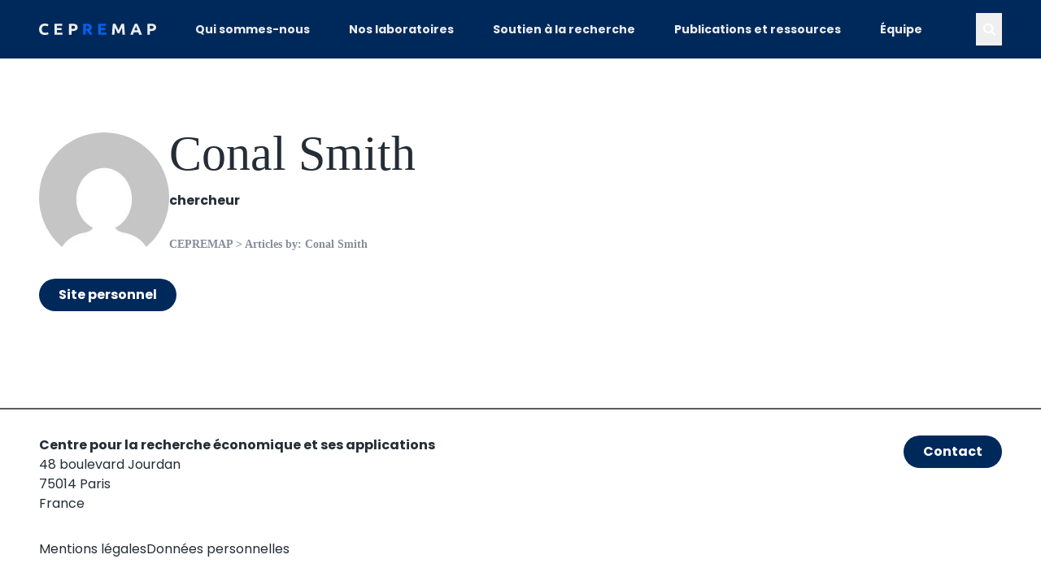

--- FILE ---
content_type: text/html; charset=UTF-8
request_url: https://www.cepremap.fr/annuaire/smith-conal/
body_size: 12001
content:
<!doctype html>
<html lang="fr-FR">

<head>
	<meta charset="UTF-8">
	<meta name="viewport" content="width=device-width, initial-scale=1">
	<link rel="profile" href="https://gmpg.org/xfn/11">
	<title>Conal Smith &#8211; CEPREMAP</title>
<meta name='robots' content='max-image-preview:large' />
<link rel="alternate" type="application/rss+xml" title="CEPREMAP &raquo; Flux" href="https://www.cepremap.fr/feed/" />
<link rel="alternate" type="application/rss+xml" title="CEPREMAP &raquo; Flux des commentaires" href="https://www.cepremap.fr/comments/feed/" />
<link rel="alternate" type="application/rss+xml" title="CEPREMAP &raquo; Flux des articles écrits par Conal Smith" href="https://www.cepremap.fr/members/smith-conal/feed/" />
<style id='wp-img-auto-sizes-contain-inline-css'>
img:is([sizes=auto i],[sizes^="auto," i]){contain-intrinsic-size:3000px 1500px}
/*# sourceURL=wp-img-auto-sizes-contain-inline-css */
</style>
<style id='wp-emoji-styles-inline-css'>

	img.wp-smiley, img.emoji {
		display: inline !important;
		border: none !important;
		box-shadow: none !important;
		height: 1em !important;
		width: 1em !important;
		margin: 0 0.07em !important;
		vertical-align: -0.1em !important;
		background: none !important;
		padding: 0 !important;
	}
/*# sourceURL=wp-emoji-styles-inline-css */
</style>
<style id='wp-block-library-inline-css'>
:root{
  --wp-block-synced-color:#7a00df;
  --wp-block-synced-color--rgb:122, 0, 223;
  --wp-bound-block-color:var(--wp-block-synced-color);
  --wp-editor-canvas-background:#ddd;
  --wp-admin-theme-color:#007cba;
  --wp-admin-theme-color--rgb:0, 124, 186;
  --wp-admin-theme-color-darker-10:#006ba1;
  --wp-admin-theme-color-darker-10--rgb:0, 107, 160.5;
  --wp-admin-theme-color-darker-20:#005a87;
  --wp-admin-theme-color-darker-20--rgb:0, 90, 135;
  --wp-admin-border-width-focus:2px;
}
@media (min-resolution:192dpi){
  :root{
    --wp-admin-border-width-focus:1.5px;
  }
}
.wp-element-button{
  cursor:pointer;
}

:root .has-very-light-gray-background-color{
  background-color:#eee;
}
:root .has-very-dark-gray-background-color{
  background-color:#313131;
}
:root .has-very-light-gray-color{
  color:#eee;
}
:root .has-very-dark-gray-color{
  color:#313131;
}
:root .has-vivid-green-cyan-to-vivid-cyan-blue-gradient-background{
  background:linear-gradient(135deg, #00d084, #0693e3);
}
:root .has-purple-crush-gradient-background{
  background:linear-gradient(135deg, #34e2e4, #4721fb 50%, #ab1dfe);
}
:root .has-hazy-dawn-gradient-background{
  background:linear-gradient(135deg, #faaca8, #dad0ec);
}
:root .has-subdued-olive-gradient-background{
  background:linear-gradient(135deg, #fafae1, #67a671);
}
:root .has-atomic-cream-gradient-background{
  background:linear-gradient(135deg, #fdd79a, #004a59);
}
:root .has-nightshade-gradient-background{
  background:linear-gradient(135deg, #330968, #31cdcf);
}
:root .has-midnight-gradient-background{
  background:linear-gradient(135deg, #020381, #2874fc);
}
:root{
  --wp--preset--font-size--normal:16px;
  --wp--preset--font-size--huge:42px;
}

.has-regular-font-size{
  font-size:1em;
}

.has-larger-font-size{
  font-size:2.625em;
}

.has-normal-font-size{
  font-size:var(--wp--preset--font-size--normal);
}

.has-huge-font-size{
  font-size:var(--wp--preset--font-size--huge);
}

.has-text-align-center{
  text-align:center;
}

.has-text-align-left{
  text-align:left;
}

.has-text-align-right{
  text-align:right;
}

.has-fit-text{
  white-space:nowrap !important;
}

#end-resizable-editor-section{
  display:none;
}

.aligncenter{
  clear:both;
}

.items-justified-left{
  justify-content:flex-start;
}

.items-justified-center{
  justify-content:center;
}

.items-justified-right{
  justify-content:flex-end;
}

.items-justified-space-between{
  justify-content:space-between;
}

.screen-reader-text{
  border:0;
  clip-path:inset(50%);
  height:1px;
  margin:-1px;
  overflow:hidden;
  padding:0;
  position:absolute;
  width:1px;
  word-wrap:normal !important;
}

.screen-reader-text:focus{
  background-color:#ddd;
  clip-path:none;
  color:#444;
  display:block;
  font-size:1em;
  height:auto;
  left:5px;
  line-height:normal;
  padding:15px 23px 14px;
  text-decoration:none;
  top:5px;
  width:auto;
  z-index:100000;
}
html :where(.has-border-color){
  border-style:solid;
}

html :where([style*=border-top-color]){
  border-top-style:solid;
}

html :where([style*=border-right-color]){
  border-right-style:solid;
}

html :where([style*=border-bottom-color]){
  border-bottom-style:solid;
}

html :where([style*=border-left-color]){
  border-left-style:solid;
}

html :where([style*=border-width]){
  border-style:solid;
}

html :where([style*=border-top-width]){
  border-top-style:solid;
}

html :where([style*=border-right-width]){
  border-right-style:solid;
}

html :where([style*=border-bottom-width]){
  border-bottom-style:solid;
}

html :where([style*=border-left-width]){
  border-left-style:solid;
}
html :where(img[class*=wp-image-]){
  height:auto;
  max-width:100%;
}
:where(figure){
  margin:0 0 1em;
}

html :where(.is-position-sticky){
  --wp-admin--admin-bar--position-offset:var(--wp-admin--admin-bar--height, 0px);
}

@media screen and (max-width:600px){
  html :where(.is-position-sticky){
    --wp-admin--admin-bar--position-offset:0px;
  }
}

/*# sourceURL=wp-block-library-inline-css */
</style><style id='global-styles-inline-css'>
:root{--wp--preset--aspect-ratio--square: 1;--wp--preset--aspect-ratio--4-3: 4/3;--wp--preset--aspect-ratio--3-4: 3/4;--wp--preset--aspect-ratio--3-2: 3/2;--wp--preset--aspect-ratio--2-3: 2/3;--wp--preset--aspect-ratio--16-9: 16/9;--wp--preset--aspect-ratio--9-16: 9/16;--wp--preset--color--black: #000000;--wp--preset--color--cyan-bluish-gray: #abb8c3;--wp--preset--color--white: #ffffff;--wp--preset--color--pale-pink: #f78da7;--wp--preset--color--vivid-red: #cf2e2e;--wp--preset--color--luminous-vivid-orange: #ff6900;--wp--preset--color--luminous-vivid-amber: #fcb900;--wp--preset--color--light-green-cyan: #7bdcb5;--wp--preset--color--vivid-green-cyan: #00d084;--wp--preset--color--pale-cyan-blue: #8ed1fc;--wp--preset--color--vivid-cyan-blue: #0693e3;--wp--preset--color--vivid-purple: #9b51e0;--wp--preset--color--background: #ECEDF0;--wp--preset--color--foreground: #252D36;--wp--preset--color--dark-blue: #00295b;--wp--preset--color--blue: #075fed;--wp--preset--color--soft-blue: #405063;--wp--preset--color--orange: #D17E00;--wp--preset--color--dark-grey: #5d5d5d;--wp--preset--color--grey: #7a7976;--wp--preset--color--light-grey: #858d99;--wp--preset--gradient--vivid-cyan-blue-to-vivid-purple: linear-gradient(135deg,rgb(6,147,227) 0%,rgb(155,81,224) 100%);--wp--preset--gradient--light-green-cyan-to-vivid-green-cyan: linear-gradient(135deg,rgb(122,220,180) 0%,rgb(0,208,130) 100%);--wp--preset--gradient--luminous-vivid-amber-to-luminous-vivid-orange: linear-gradient(135deg,rgb(252,185,0) 0%,rgb(255,105,0) 100%);--wp--preset--gradient--luminous-vivid-orange-to-vivid-red: linear-gradient(135deg,rgb(255,105,0) 0%,rgb(207,46,46) 100%);--wp--preset--gradient--very-light-gray-to-cyan-bluish-gray: linear-gradient(135deg,rgb(238,238,238) 0%,rgb(169,184,195) 100%);--wp--preset--gradient--cool-to-warm-spectrum: linear-gradient(135deg,rgb(74,234,220) 0%,rgb(151,120,209) 20%,rgb(207,42,186) 40%,rgb(238,44,130) 60%,rgb(251,105,98) 80%,rgb(254,248,76) 100%);--wp--preset--gradient--blush-light-purple: linear-gradient(135deg,rgb(255,206,236) 0%,rgb(152,150,240) 100%);--wp--preset--gradient--blush-bordeaux: linear-gradient(135deg,rgb(254,205,165) 0%,rgb(254,45,45) 50%,rgb(107,0,62) 100%);--wp--preset--gradient--luminous-dusk: linear-gradient(135deg,rgb(255,203,112) 0%,rgb(199,81,192) 50%,rgb(65,88,208) 100%);--wp--preset--gradient--pale-ocean: linear-gradient(135deg,rgb(255,245,203) 0%,rgb(182,227,212) 50%,rgb(51,167,181) 100%);--wp--preset--gradient--electric-grass: linear-gradient(135deg,rgb(202,248,128) 0%,rgb(113,206,126) 100%);--wp--preset--gradient--midnight: linear-gradient(135deg,rgb(2,3,129) 0%,rgb(40,116,252) 100%);--wp--preset--font-size--small: 13px;--wp--preset--font-size--medium: 20px;--wp--preset--font-size--large: 36px;--wp--preset--font-size--x-large: 42px;--wp--preset--font-family--poppins: 'Poppins', sans-serif;--wp--preset--font-family--playfair: 'Playfair Display', serif;--wp--preset--spacing--20: 0.44rem;--wp--preset--spacing--30: 0.67rem;--wp--preset--spacing--40: 1rem;--wp--preset--spacing--50: 1.5rem;--wp--preset--spacing--60: 2.25rem;--wp--preset--spacing--70: 3.38rem;--wp--preset--spacing--80: 5.06rem;--wp--preset--shadow--natural: 6px 6px 9px rgba(0, 0, 0, 0.2);--wp--preset--shadow--deep: 12px 12px 50px rgba(0, 0, 0, 0.4);--wp--preset--shadow--sharp: 6px 6px 0px rgba(0, 0, 0, 0.2);--wp--preset--shadow--outlined: 6px 6px 0px -3px rgb(255, 255, 255), 6px 6px rgb(0, 0, 0);--wp--preset--shadow--crisp: 6px 6px 0px rgb(0, 0, 0);}:root { --wp--style--global--content-size: 45rem;--wp--style--global--wide-size: 65rem; }:where(body) { margin: 0; }.wp-site-blocks > .alignleft { float: left; margin-right: 2em; }.wp-site-blocks > .alignright { float: right; margin-left: 2em; }.wp-site-blocks > .aligncenter { justify-content: center; margin-left: auto; margin-right: auto; }:where(.is-layout-flex){gap: 0.5em;}:where(.is-layout-grid){gap: 0.5em;}.is-layout-flow > .alignleft{float: left;margin-inline-start: 0;margin-inline-end: 2em;}.is-layout-flow > .alignright{float: right;margin-inline-start: 2em;margin-inline-end: 0;}.is-layout-flow > .aligncenter{margin-left: auto !important;margin-right: auto !important;}.is-layout-constrained > .alignleft{float: left;margin-inline-start: 0;margin-inline-end: 2em;}.is-layout-constrained > .alignright{float: right;margin-inline-start: 2em;margin-inline-end: 0;}.is-layout-constrained > .aligncenter{margin-left: auto !important;margin-right: auto !important;}.is-layout-constrained > :where(:not(.alignleft):not(.alignright):not(.alignfull)){max-width: var(--wp--style--global--content-size);margin-left: auto !important;margin-right: auto !important;}.is-layout-constrained > .alignwide{max-width: var(--wp--style--global--wide-size);}body .is-layout-flex{display: flex;}.is-layout-flex{flex-wrap: wrap;align-items: center;}.is-layout-flex > :is(*, div){margin: 0;}body .is-layout-grid{display: grid;}.is-layout-grid > :is(*, div){margin: 0;}body{padding-top: 0px;padding-right: 0px;padding-bottom: 0px;padding-left: 0px;}a:where(:not(.wp-element-button)){text-decoration: underline;}:root :where(.wp-element-button, .wp-block-button__link){background-color: #32373c;border-width: 0;color: #fff;font-family: inherit;font-size: inherit;font-style: inherit;font-weight: inherit;letter-spacing: inherit;line-height: inherit;padding-top: calc(0.667em + 2px);padding-right: calc(1.333em + 2px);padding-bottom: calc(0.667em + 2px);padding-left: calc(1.333em + 2px);text-decoration: none;text-transform: inherit;}.has-black-color{color: var(--wp--preset--color--black) !important;}.has-cyan-bluish-gray-color{color: var(--wp--preset--color--cyan-bluish-gray) !important;}.has-white-color{color: var(--wp--preset--color--white) !important;}.has-pale-pink-color{color: var(--wp--preset--color--pale-pink) !important;}.has-vivid-red-color{color: var(--wp--preset--color--vivid-red) !important;}.has-luminous-vivid-orange-color{color: var(--wp--preset--color--luminous-vivid-orange) !important;}.has-luminous-vivid-amber-color{color: var(--wp--preset--color--luminous-vivid-amber) !important;}.has-light-green-cyan-color{color: var(--wp--preset--color--light-green-cyan) !important;}.has-vivid-green-cyan-color{color: var(--wp--preset--color--vivid-green-cyan) !important;}.has-pale-cyan-blue-color{color: var(--wp--preset--color--pale-cyan-blue) !important;}.has-vivid-cyan-blue-color{color: var(--wp--preset--color--vivid-cyan-blue) !important;}.has-vivid-purple-color{color: var(--wp--preset--color--vivid-purple) !important;}.has-background-color{color: var(--wp--preset--color--background) !important;}.has-foreground-color{color: var(--wp--preset--color--foreground) !important;}.has-dark-blue-color{color: var(--wp--preset--color--dark-blue) !important;}.has-blue-color{color: var(--wp--preset--color--blue) !important;}.has-soft-blue-color{color: var(--wp--preset--color--soft-blue) !important;}.has-orange-color{color: var(--wp--preset--color--orange) !important;}.has-dark-grey-color{color: var(--wp--preset--color--dark-grey) !important;}.has-grey-color{color: var(--wp--preset--color--grey) !important;}.has-light-grey-color{color: var(--wp--preset--color--light-grey) !important;}.has-black-background-color{background-color: var(--wp--preset--color--black) !important;}.has-cyan-bluish-gray-background-color{background-color: var(--wp--preset--color--cyan-bluish-gray) !important;}.has-white-background-color{background-color: var(--wp--preset--color--white) !important;}.has-pale-pink-background-color{background-color: var(--wp--preset--color--pale-pink) !important;}.has-vivid-red-background-color{background-color: var(--wp--preset--color--vivid-red) !important;}.has-luminous-vivid-orange-background-color{background-color: var(--wp--preset--color--luminous-vivid-orange) !important;}.has-luminous-vivid-amber-background-color{background-color: var(--wp--preset--color--luminous-vivid-amber) !important;}.has-light-green-cyan-background-color{background-color: var(--wp--preset--color--light-green-cyan) !important;}.has-vivid-green-cyan-background-color{background-color: var(--wp--preset--color--vivid-green-cyan) !important;}.has-pale-cyan-blue-background-color{background-color: var(--wp--preset--color--pale-cyan-blue) !important;}.has-vivid-cyan-blue-background-color{background-color: var(--wp--preset--color--vivid-cyan-blue) !important;}.has-vivid-purple-background-color{background-color: var(--wp--preset--color--vivid-purple) !important;}.has-background-background-color{background-color: var(--wp--preset--color--background) !important;}.has-foreground-background-color{background-color: var(--wp--preset--color--foreground) !important;}.has-dark-blue-background-color{background-color: var(--wp--preset--color--dark-blue) !important;}.has-blue-background-color{background-color: var(--wp--preset--color--blue) !important;}.has-soft-blue-background-color{background-color: var(--wp--preset--color--soft-blue) !important;}.has-orange-background-color{background-color: var(--wp--preset--color--orange) !important;}.has-dark-grey-background-color{background-color: var(--wp--preset--color--dark-grey) !important;}.has-grey-background-color{background-color: var(--wp--preset--color--grey) !important;}.has-light-grey-background-color{background-color: var(--wp--preset--color--light-grey) !important;}.has-black-border-color{border-color: var(--wp--preset--color--black) !important;}.has-cyan-bluish-gray-border-color{border-color: var(--wp--preset--color--cyan-bluish-gray) !important;}.has-white-border-color{border-color: var(--wp--preset--color--white) !important;}.has-pale-pink-border-color{border-color: var(--wp--preset--color--pale-pink) !important;}.has-vivid-red-border-color{border-color: var(--wp--preset--color--vivid-red) !important;}.has-luminous-vivid-orange-border-color{border-color: var(--wp--preset--color--luminous-vivid-orange) !important;}.has-luminous-vivid-amber-border-color{border-color: var(--wp--preset--color--luminous-vivid-amber) !important;}.has-light-green-cyan-border-color{border-color: var(--wp--preset--color--light-green-cyan) !important;}.has-vivid-green-cyan-border-color{border-color: var(--wp--preset--color--vivid-green-cyan) !important;}.has-pale-cyan-blue-border-color{border-color: var(--wp--preset--color--pale-cyan-blue) !important;}.has-vivid-cyan-blue-border-color{border-color: var(--wp--preset--color--vivid-cyan-blue) !important;}.has-vivid-purple-border-color{border-color: var(--wp--preset--color--vivid-purple) !important;}.has-background-border-color{border-color: var(--wp--preset--color--background) !important;}.has-foreground-border-color{border-color: var(--wp--preset--color--foreground) !important;}.has-dark-blue-border-color{border-color: var(--wp--preset--color--dark-blue) !important;}.has-blue-border-color{border-color: var(--wp--preset--color--blue) !important;}.has-soft-blue-border-color{border-color: var(--wp--preset--color--soft-blue) !important;}.has-orange-border-color{border-color: var(--wp--preset--color--orange) !important;}.has-dark-grey-border-color{border-color: var(--wp--preset--color--dark-grey) !important;}.has-grey-border-color{border-color: var(--wp--preset--color--grey) !important;}.has-light-grey-border-color{border-color: var(--wp--preset--color--light-grey) !important;}.has-vivid-cyan-blue-to-vivid-purple-gradient-background{background: var(--wp--preset--gradient--vivid-cyan-blue-to-vivid-purple) !important;}.has-light-green-cyan-to-vivid-green-cyan-gradient-background{background: var(--wp--preset--gradient--light-green-cyan-to-vivid-green-cyan) !important;}.has-luminous-vivid-amber-to-luminous-vivid-orange-gradient-background{background: var(--wp--preset--gradient--luminous-vivid-amber-to-luminous-vivid-orange) !important;}.has-luminous-vivid-orange-to-vivid-red-gradient-background{background: var(--wp--preset--gradient--luminous-vivid-orange-to-vivid-red) !important;}.has-very-light-gray-to-cyan-bluish-gray-gradient-background{background: var(--wp--preset--gradient--very-light-gray-to-cyan-bluish-gray) !important;}.has-cool-to-warm-spectrum-gradient-background{background: var(--wp--preset--gradient--cool-to-warm-spectrum) !important;}.has-blush-light-purple-gradient-background{background: var(--wp--preset--gradient--blush-light-purple) !important;}.has-blush-bordeaux-gradient-background{background: var(--wp--preset--gradient--blush-bordeaux) !important;}.has-luminous-dusk-gradient-background{background: var(--wp--preset--gradient--luminous-dusk) !important;}.has-pale-ocean-gradient-background{background: var(--wp--preset--gradient--pale-ocean) !important;}.has-electric-grass-gradient-background{background: var(--wp--preset--gradient--electric-grass) !important;}.has-midnight-gradient-background{background: var(--wp--preset--gradient--midnight) !important;}.has-small-font-size{font-size: var(--wp--preset--font-size--small) !important;}.has-medium-font-size{font-size: var(--wp--preset--font-size--medium) !important;}.has-large-font-size{font-size: var(--wp--preset--font-size--large) !important;}.has-x-large-font-size{font-size: var(--wp--preset--font-size--x-large) !important;}.has-poppins-font-family{font-family: var(--wp--preset--font-family--poppins) !important;}.has-playfair-font-family{font-family: var(--wp--preset--font-family--playfair) !important;}
/*# sourceURL=global-styles-inline-css */
</style>
<style id='core-block-supports-inline-css'>
/**
 * Core styles: block-supports
 */

/*# sourceURL=core-block-supports-inline-css */
</style>

<link rel='stylesheet' id='contact-form-7-css' href='https://www.cepremap.fr/wp-content/plugins/contact-form-7/includes/css/styles.css?ver=6.1.4' media='all' />
<link rel='stylesheet' id='cepv2-style-css' href='https://www.cepremap.fr/wp-content/themes/cepv2/style.css?ver=0.1.0' media='all' />
<link rel='stylesheet' id='tablepress-default-css' href='https://www.cepremap.fr/wp-content/plugins/tablepress/css/build/default.css?ver=3.2.6' media='all' />
<link rel='stylesheet' id='zotpress.shortcode.min.css-css' href='https://www.cepremap.fr/wp-content/plugins/zotpress/css/zotpress.shortcode.min.css?ver=7.4' media='all' />
<script src="https://www.cepremap.fr/wp-content/plugins/svg-support/vendor/DOMPurify/DOMPurify.min.js?ver=2.5.8" id="bodhi-dompurify-library-js"></script>
<script src="https://www.cepremap.fr/wp-includes/js/jquery/jquery.js?ver=3.7.1" id="jquery-core-js"></script>
<script src="https://www.cepremap.fr/wp-includes/js/jquery/jquery-migrate.js?ver=3.4.1" id="jquery-migrate-js"></script>
<script id="bodhi_svg_inline-js-extra">
var svgSettings = {"skipNested":""};
//# sourceURL=bodhi_svg_inline-js-extra
</script>
<script src="https://www.cepremap.fr/wp-content/plugins/svg-support/js/min/svgs-inline-min.js" id="bodhi_svg_inline-js"></script>
<script id="bodhi_svg_inline-js-after">
cssTarget={"Bodhi":"img.style-svg","ForceInlineSVG":"style-svg"};ForceInlineSVGActive="false";frontSanitizationEnabled="on";
//# sourceURL=bodhi_svg_inline-js-after
</script>
<link rel="https://api.w.org/" href="https://www.cepremap.fr/wp-json/" /><link rel="alternate" title="JSON" type="application/json" href="https://www.cepremap.fr/wp-json/wp/v2/users/315" /><link rel="EditURI" type="application/rsd+xml" title="RSD" href="https://www.cepremap.fr/xmlrpc.php?rsd" />
<!-- Analytics by WP Statistics - https://wp-statistics.com -->

	<link rel="preconnect" href="https://fonts.googleapis.com">
	<link rel="preconnect" href="https://fonts.gstatic.com" crossorigin>
	<link href="https://fonts.googleapis.com/css2?family=Playfair+Display:ital,wght@0,400..900;1,400..900&family=Poppins:ital,wght@0,400;0,700;1,400;1,700&display=swap" rel="stylesheet">

	<link rel="apple-touch-icon" sizes="180x180" href="/apple-touch-icon.png">
	<link rel="icon" type="image/png" sizes="32x32" href="/favicon-32x32.png">
	<link rel="icon" type="image/png" sizes="16x16" href="/favicon-16x16.png">
	<link rel="manifest" href="/manifest.json">
	<link rel="mask-icon" href="/safari-pinned-tab.svg" color="#075fed">
	<meta name="apple-mobile-web-app-title" content="{{ site.name }}">
	<meta name="application-name" content="{{ site.name }}">
	<meta name="msapplication-TileColor" content="#075fed">
	<meta name="msapplication-TileImage" content="/mstile-144x144.png">
	<meta name="theme-color" content="#075fed">

	<title>Conal Smith &#8211; CEPREMAP</title>
<meta name='robots' content='max-image-preview:large' />
<link rel="alternate" type="application/rss+xml" title="CEPREMAP &raquo; Flux" href="https://www.cepremap.fr/feed/" />
<link rel="alternate" type="application/rss+xml" title="CEPREMAP &raquo; Flux des commentaires" href="https://www.cepremap.fr/comments/feed/" />
<link rel="alternate" type="application/rss+xml" title="CEPREMAP &raquo; Flux des articles écrits par Conal Smith" href="https://www.cepremap.fr/members/smith-conal/feed/" />
<link rel="https://api.w.org/" href="https://www.cepremap.fr/wp-json/" /><link rel="alternate" title="JSON" type="application/json" href="https://www.cepremap.fr/wp-json/wp/v2/users/315" /><link rel="EditURI" type="application/rsd+xml" title="RSD" href="https://www.cepremap.fr/xmlrpc.php?rsd" />
<!-- Analytics by WP Statistics - https://wp-statistics.com -->

</head>

<body data-rsssl=1 class="archive author author-smith-conal author-315 wp-embed-responsive wp-theme-cepv2 group/body relative w-full bg-white">

	<div class="bg-white relative z-0 flex flex-col h-screen justify-between" x-data="{ menuopen: false, searchopen: false }">

		<a href="#content-container" class="sr-only">Skip to content</a>

		<header id="main-header" class=" text-white w-full z-10 fixed left-0 right-0 top-0 z-2 bg-dark-blue" role="banner">

			<div class="w-full max-w-7xl m-auto px-8 lg:px-12 py-4 md:flex md:items-center md:justify-between md:group-[.admin-bar]/body:mt-8">

				<div class="flex items-center justify-between">

											<a href="https://www.cepremap.fr" title="Retour à la page d'accueil" rel="home" class="block w-36 fill-background">
							<img src="https://www.cepremap.fr/logo-cepremap.svg" alt="Logo CEPREMAP" class="style-svg"  width="167" >
						</a>
					
					<button class="nav-trigger md:hidden text-white text-2xl" @click="menuopen = !menuopen"><span class="icon-menu"></span><span class="sr-only">Menu</span></button>

				</div>


				<nav class="flex flex-col md:flex-row md:items-center justify-between main-nav z-2 md:relative w-full" x-show="menuopen || window.innerWidth > 782"
					@resize.window="
				width = (window.innerWidth > 0) ? window.innerWidth : screen.width;
				menuopen = (width > 782) ? true : false;">
					<ul id="main-menu" class="main-menu text-xl my-8 md:my-0 md:text-sm md:flex md:items-start md:items-center"><li id="menu-item-12651" class="menu-item menu-item-type-post_type menu-item-object-page menu-item-12651"><a href="https://www.cepremap.fr/about/" class=" leading-none block lg:pl-12 md:pl-6 py-2 md:py-0 font-bold text-background hover:text-white">Qui sommes-nous</a></li>
<li id="menu-item-12653" class="menu-item menu-item-type-post_type menu-item-object-page menu-item-12653"><a href="https://www.cepremap.fr/nos-programmes-et-laboratoires/" class=" leading-none block lg:pl-12 md:pl-6 py-2 md:py-0 font-bold text-background hover:text-white">Nos laboratoires</a></li>
<li id="menu-item-12654" class="menu-item menu-item-type-post_type menu-item-object-page menu-item-12654"><a href="https://www.cepremap.fr/soutien-a-la-recherche/" class=" leading-none block lg:pl-12 md:pl-6 py-2 md:py-0 font-bold text-background hover:text-white">Soutien à la recherche</a></li>
<li id="menu-item-12655" class="menu-item menu-item-type-post_type menu-item-object-page current_page_parent menu-item-12655"><a href="https://www.cepremap.fr/nos-publications-et-ressources/" class=" leading-none block lg:pl-12 md:pl-6 py-2 md:py-0 font-bold text-background hover:text-white">Publications et ressources</a></li>
<li id="menu-item-12652" class="menu-item menu-item-type-post_type menu-item-object-page menu-item-12652"><a href="https://www.cepremap.fr/annuaire-des-chercheurs/" class=" leading-none block lg:pl-12 md:pl-6 py-2 md:py-0 font-bold text-background hover:text-white">Équipe</a></li>
</ul>
					<button @click="searchopen = !searchopen" class="md:p-2 md:ml-6 text-left" title=""><i class="icon-search"></i><span class="sr-only"></span></button>

				</nav>

			</div>



		</header>

		<div x-show="searchopen" class="header-search-form h-screen bottom-0 left-0 right-0 fixed z-10 w-full px-6 flex flex-col justify-center">
			<div class="overlay backdrop-blur-sm bg-grey/20 h-screen w-full bottom-0 left-0 right-0 absolute" @click="searchopen = false"></div>
			<div class="relative mx-auto bg-white p-8 lg:px-24 lg:py-12 max-w-screen-lg">
				<div id="search-1" class="search">

	<form method="get" class="search-form" id="search-form-1" action="https://www.cepremap.fr/">
		<div class="flex flex-col md:flex-row gap-2">
			<input class="search-text col-start-1 row-start-1 w-full appearance-none rounded-full bg-white py-2 px-4 text-base outline-1 -outline-offset-1 outline-grey focus:outline-2 focus:-outline-offset-2 focus:outline-blue sm:text-sm/6 sm:min-w-72" type="search" name="s" id="search-text-1" value="" placeholder="Recherche" required>
			<button class="search-submit cursor-pointer col-start-1 row-start-1 w-full appearance-none rounded-full bg-dark-blue text-white font-bold py-2 px-8 text-base outline-1 -outline-offset-1 outline-grey focus:outline-2 focus:-outline-offset-2 focus:outline-blue sm:text-sm/6 hover:bg-blue" type="submit" id="search-submit-1" />Recherche</button>
		</div>
	</form><!-- .search-form -->

</div><!-- .search -->
			</div>
		</div>

		<div class="main-content w-full max-w-7xl m-auto">

			<div class="pt-28 group-[.admin-bar]/body:pt-20  md:group-[.admin-bar]/body:pt-32 overflow-hidden lg:overflow-visible">

<div class="content-container">

	<div id="content" class="inner content no-sidebar">

		<header class="member-header flex gap-12 items-center">

			<div class="member-avatar rounded-full w-40 h-40 overflow-hidden bg-background mb-4">
				<img alt='Conal Smith' src='https://secure.gravatar.com/avatar/2efcf4679f0d55717b09acede4b472b0e8d25556338c8e5b7ba9fc6b93a5c472?s=160&#038;d=mm&#038;r=g' srcset='https://secure.gravatar.com/avatar/2efcf4679f0d55717b09acede4b472b0e8d25556338c8e5b7ba9fc6b93a5c472?s=320&#038;d=mm&#038;r=g 2x' class='avatar avatar-160 photo' height='160' width='160' decoding='async'/>			</div>

			<div>
				<hgroup>
					<h1 class="member-name main-title font-serif text-6xl mb-4">
						Conal Smith					</h1>
					<h2 class="member-status font-bold">chercheur</h2>				</hgroup>
									<div class="breadcrumbs mt-8">
						<a title="CEPREMAP." href="https://www.cepremap.fr" class="home">CEPREMAP</a> &gt; Articles by: Conal Smith					</div>
							</div>

		</header>

					<div class="member-website mb-6">
				<a class="url fn btn" href="https://www.researchgate.net/profile/Conal_Smith">Site personnel</a>
			</div>
		
		
			<div class="member-infos mb-4">
				<div class="member-infos-list">
					
					
									</div>

				


			</div>
		
		
	</div>

</div>


	</div>
</div><!-- .end main-content -->

<div id="main-footer-container" class="border-t-2 border-dark-grey mt-12 text-sm md:text-base clear-both">

	<footer id="main-footer" class="py-8 content-container max-w-7xl m-auto" role="contentinfo">

		<div class="flex flex-col md:flex-row items-start gap-4 md:gap-12 w-full justify-between">
			<div>
				<p class="font-bold">Centre pour la recherche économique et ses applications</p>
				<p>48 boulevard Jourdan<br>75014 Paris<br>France</p>
			</div>
			<a href="https://www.cepremap.fr/nous-contacter/" class="btn">Contact</a>
		</div>

		<nav class="main-footer-nav mt-8">
			<ul class="flex flex-col md:flex-row gap-4 lg:gap-8"><li id="menu-item-2713" class="menu-item menu-item-type-post_type menu-item-object-page menu-item-2713"><a href="https://www.cepremap.fr/about/informations-legales/" class=" block hover:text-blue">Mentions légales</a></li>
<li id="menu-item-12648" class="menu-item menu-item-type-post_type menu-item-object-page menu-item-privacy-policy menu-item-12648"><a rel="privacy-policy" href="https://www.cepremap.fr/politique-de-confidentialite/" class=" block hover:text-blue">Données personnelles</a></li>
</ul>		</nav>

	</footer>

</div><!-- .end main-footer-container -->


</div>
<script type="speculationrules">
{"prefetch":[{"source":"document","where":{"and":[{"href_matches":"/*"},{"not":{"href_matches":["/wp-*.php","/wp-admin/*","/depot/*","/wp-content/*","/wp-content/plugins/*","/wp-content/themes/cepv2/*","/*\\?(.+)"]}},{"not":{"selector_matches":"a[rel~=\"nofollow\"]"}},{"not":{"selector_matches":".no-prefetch, .no-prefetch a"}}]},"eagerness":"conservative"}]}
</script>
<script src="https://www.cepremap.fr/wp-includes/js/dist/hooks.js?ver=220ff17f5667d013d468" id="wp-hooks-js"></script>
<script src="https://www.cepremap.fr/wp-includes/js/dist/i18n.js?ver=6b3ae5bd3b8d9598492d" id="wp-i18n-js"></script>
<script id="wp-i18n-js-after">
wp.i18n.setLocaleData( { 'text direction\u0004ltr': [ 'ltr' ] } );
//# sourceURL=wp-i18n-js-after
</script>
<script src="https://www.cepremap.fr/wp-content/plugins/contact-form-7/includes/swv/js/index.js?ver=6.1.4" id="swv-js"></script>
<script id="contact-form-7-js-translations">
( function( domain, translations ) {
	var localeData = translations.locale_data[ domain ] || translations.locale_data.messages;
	localeData[""].domain = domain;
	wp.i18n.setLocaleData( localeData, domain );
} )( "contact-form-7", {"translation-revision-date":"2025-02-06 12:02:14+0000","generator":"GlotPress\/4.0.1","domain":"messages","locale_data":{"messages":{"":{"domain":"messages","plural-forms":"nplurals=2; plural=n > 1;","lang":"fr"},"This contact form is placed in the wrong place.":["Ce formulaire de contact est plac\u00e9 dans un mauvais endroit."],"Error:":["Erreur\u00a0:"]}},"comment":{"reference":"includes\/js\/index.js"}} );
//# sourceURL=contact-form-7-js-translations
</script>
<script id="contact-form-7-js-before">
var wpcf7 = {
    "api": {
        "root": "https:\/\/www.cepremap.fr\/wp-json\/",
        "namespace": "contact-form-7\/v1"
    }
};
var wpcf7 = {
    "api": {
        "root": "https:\/\/www.cepremap.fr\/wp-json\/",
        "namespace": "contact-form-7\/v1"
    }
};
//# sourceURL=contact-form-7-js-before
</script>
<script src="https://www.cepremap.fr/wp-content/plugins/contact-form-7/includes/js/index.js?ver=6.1.4" id="contact-form-7-js"></script>
<script id="zotpress.dl.min.js-js-extra">
var zpDLAJAX = {"ajaxurl":"https://www.cepremap.fr/wp-admin/admin-ajax.php","zpDL_nonce":"db69df631f","action":"zpDLViaAJAX"};
var zpDLAJAX = {"ajaxurl":"https://www.cepremap.fr/wp-admin/admin-ajax.php","zpDL_nonce":"db69df631f","action":"zpDLViaAJAX"};
//# sourceURL=zotpress.dl.min.js-js-extra
</script>
<script src="https://www.cepremap.fr/wp-content/plugins/zotpress/js/zotpress.dl.min.js?ver=7.4" id="zotpress.dl.min.js-js"></script>
<script id="zotpress.cite.min.js-js-extra">
var zpCiteAJAX = {"ajaxurl":"https://www.cepremap.fr/wp-admin/admin-ajax.php","zpCite_nonce":"a3a9d261e0","action":"zpCiteViaAJAX"};
var zpCiteAJAX = {"ajaxurl":"https://www.cepremap.fr/wp-admin/admin-ajax.php","zpCite_nonce":"a3a9d261e0","action":"zpCiteViaAJAX"};
//# sourceURL=zotpress.cite.min.js-js-extra
</script>
<script src="https://www.cepremap.fr/wp-content/plugins/zotpress/js/zotpress.cite.min.js?ver=7.4" id="zotpress.cite.min.js-js"></script>
<script src="https://www.cepremap.fr/wp-content/themes/cepv2/js/script.min.js?ver=0.1.0" id="cepv2-script-js"></script>
<script src="https://www.cepremap.fr/wp-content/themes/cepv2/assets/js/ResizeSensor.js" id="resize-sensor-js"></script>
<script src="https://www.cepremap.fr/wp-content/themes/cepv2/assets/js/theia-sticky-sidebar.js" id="theia-sticky-sidebar-js"></script>
<script id="app-js-extra">
var cep = {"ajaxurl":"https://www.cepremap.fr/wp-admin/admin-ajax.php"};
var cep = {"ajaxurl":"https://www.cepremap.fr/wp-admin/admin-ajax.php"};
//# sourceURL=app-js-extra
</script>
<script src="https://www.cepremap.fr/wp-content/themes/cepv2/assets/js/app.js" id="app-js"></script>
<script id="wp-statistics-tracker-js-extra">
var WP_Statistics_Tracker_Object = {"requestUrl":"https://www.cepremap.fr/wp-json/wp-statistics/v2","ajaxUrl":"https://www.cepremap.fr/wp-admin/admin-ajax.php","hitParams":{"wp_statistics_hit":1,"source_type":"author","source_id":315,"search_query":"","signature":"51743f75e63d99eb19d981f9847b9a24","endpoint":"hit"},"option":{"dntEnabled":"","bypassAdBlockers":"","consentIntegration":{"name":null,"status":[]},"isPreview":false,"userOnline":false,"trackAnonymously":false,"isWpConsentApiActive":false,"consentLevel":""},"isLegacyEventLoaded":"","customEventAjaxUrl":"https://www.cepremap.fr/wp-admin/admin-ajax.php?action=wp_statistics_custom_event&nonce=fcd2723a15","onlineParams":{"wp_statistics_hit":1,"source_type":"author","source_id":315,"search_query":"","signature":"51743f75e63d99eb19d981f9847b9a24","action":"wp_statistics_online_check"},"jsCheckTime":"60000"};
var WP_Statistics_Tracker_Object = {"requestUrl":"https://www.cepremap.fr/wp-json/wp-statistics/v2","ajaxUrl":"https://www.cepremap.fr/wp-admin/admin-ajax.php","hitParams":{"wp_statistics_hit":1,"source_type":"author","source_id":315,"search_query":"","signature":"51743f75e63d99eb19d981f9847b9a24","endpoint":"hit"},"option":{"dntEnabled":"","bypassAdBlockers":"","consentIntegration":{"name":null,"status":[]},"isPreview":false,"userOnline":false,"trackAnonymously":false,"isWpConsentApiActive":false,"consentLevel":""},"isLegacyEventLoaded":"","customEventAjaxUrl":"https://www.cepremap.fr/wp-admin/admin-ajax.php?action=wp_statistics_custom_event&nonce=fcd2723a15","onlineParams":{"wp_statistics_hit":1,"source_type":"author","source_id":315,"search_query":"","signature":"51743f75e63d99eb19d981f9847b9a24","action":"wp_statistics_online_check"},"jsCheckTime":"60000"};
//# sourceURL=wp-statistics-tracker-js-extra
</script>
<script src="https://www.cepremap.fr/wp-content/plugins/wp-statistics/assets/js/tracker.js?ver=14.16" id="wp-statistics-tracker-js"></script>
<script id="wp-emoji-settings" type="application/json">
{"baseUrl":"https://s.w.org/images/core/emoji/17.0.2/72x72/","ext":".png","svgUrl":"https://s.w.org/images/core/emoji/17.0.2/svg/","svgExt":".svg","source":{"wpemoji":"https://www.cepremap.fr/wp-includes/js/wp-emoji.js?ver=6.9","twemoji":"https://www.cepremap.fr/wp-includes/js/twemoji.js?ver=6.9"}}
</script>
<script type="module">
/**
 * @output wp-includes/js/wp-emoji-loader.js
 */

/* eslint-env es6 */

// Note: This is loaded as a script module, so there is no need for an IIFE to prevent pollution of the global scope.

/**
 * Emoji Settings as exported in PHP via _print_emoji_detection_script().
 * @typedef WPEmojiSettings
 * @type {object}
 * @property {?object} source
 * @property {?string} source.concatemoji
 * @property {?string} source.twemoji
 * @property {?string} source.wpemoji
 */

const settings = /** @type {WPEmojiSettings} */ (
	JSON.parse( document.getElementById( 'wp-emoji-settings' ).textContent )
);

// For compatibility with other scripts that read from this global, in particular wp-includes/js/wp-emoji.js (source file: js/_enqueues/wp/emoji.js).
window._wpemojiSettings = settings;

/**
 * Support tests.
 * @typedef SupportTests
 * @type {object}
 * @property {?boolean} flag
 * @property {?boolean} emoji
 */

const sessionStorageKey = 'wpEmojiSettingsSupports';
const tests = [ 'flag', 'emoji' ];

/**
 * Checks whether the browser supports offloading to a Worker.
 *
 * @since 6.3.0
 *
 * @private
 *
 * @returns {boolean}
 */
function supportsWorkerOffloading() {
	return (
		typeof Worker !== 'undefined' &&
		typeof OffscreenCanvas !== 'undefined' &&
		typeof URL !== 'undefined' &&
		URL.createObjectURL &&
		typeof Blob !== 'undefined'
	);
}

/**
 * @typedef SessionSupportTests
 * @type {object}
 * @property {number} timestamp
 * @property {SupportTests} supportTests
 */

/**
 * Get support tests from session.
 *
 * @since 6.3.0
 *
 * @private
 *
 * @returns {?SupportTests} Support tests, or null if not set or older than 1 week.
 */
function getSessionSupportTests() {
	try {
		/** @type {SessionSupportTests} */
		const item = JSON.parse(
			sessionStorage.getItem( sessionStorageKey )
		);
		if (
			typeof item === 'object' &&
			typeof item.timestamp === 'number' &&
			new Date().valueOf() < item.timestamp + 604800 && // Note: Number is a week in seconds.
			typeof item.supportTests === 'object'
		) {
			return item.supportTests;
		}
	} catch ( e ) {}
	return null;
}

/**
 * Persist the supports in session storage.
 *
 * @since 6.3.0
 *
 * @private
 *
 * @param {SupportTests} supportTests Support tests.
 */
function setSessionSupportTests( supportTests ) {
	try {
		/** @type {SessionSupportTests} */
		const item = {
			supportTests: supportTests,
			timestamp: new Date().valueOf()
		};

		sessionStorage.setItem(
			sessionStorageKey,
			JSON.stringify( item )
		);
	} catch ( e ) {}
}

/**
 * Checks if two sets of Emoji characters render the same visually.
 *
 * This is used to determine if the browser is rendering an emoji with multiple data points
 * correctly. set1 is the emoji in the correct form, using a zero-width joiner. set2 is the emoji
 * in the incorrect form, using a zero-width space. If the two sets render the same, then the browser
 * does not support the emoji correctly.
 *
 * This function may be serialized to run in a Worker. Therefore, it cannot refer to variables from the containing
 * scope. Everything must be passed by parameters.
 *
 * @since 4.9.0
 *
 * @private
 *
 * @param {CanvasRenderingContext2D} context 2D Context.
 * @param {string} set1 Set of Emoji to test.
 * @param {string} set2 Set of Emoji to test.
 *
 * @return {boolean} True if the two sets render the same.
 */
function emojiSetsRenderIdentically( context, set1, set2 ) {
	// Cleanup from previous test.
	context.clearRect( 0, 0, context.canvas.width, context.canvas.height );
	context.fillText( set1, 0, 0 );
	const rendered1 = new Uint32Array(
		context.getImageData(
			0,
			0,
			context.canvas.width,
			context.canvas.height
		).data
	);

	// Cleanup from previous test.
	context.clearRect( 0, 0, context.canvas.width, context.canvas.height );
	context.fillText( set2, 0, 0 );
	const rendered2 = new Uint32Array(
		context.getImageData(
			0,
			0,
			context.canvas.width,
			context.canvas.height
		).data
	);

	return rendered1.every( ( rendered2Data, index ) => {
		return rendered2Data === rendered2[ index ];
	} );
}

/**
 * Checks if the center point of a single emoji is empty.
 *
 * This is used to determine if the browser is rendering an emoji with a single data point
 * correctly. The center point of an incorrectly rendered emoji will be empty. A correctly
 * rendered emoji will have a non-zero value at the center point.
 *
 * This function may be serialized to run in a Worker. Therefore, it cannot refer to variables from the containing
 * scope. Everything must be passed by parameters.
 *
 * @since 6.8.2
 *
 * @private
 *
 * @param {CanvasRenderingContext2D} context 2D Context.
 * @param {string} emoji Emoji to test.
 *
 * @return {boolean} True if the center point is empty.
 */
function emojiRendersEmptyCenterPoint( context, emoji ) {
	// Cleanup from previous test.
	context.clearRect( 0, 0, context.canvas.width, context.canvas.height );
	context.fillText( emoji, 0, 0 );

	// Test if the center point (16, 16) is empty (0,0,0,0).
	const centerPoint = context.getImageData(16, 16, 1, 1);
	for ( let i = 0; i < centerPoint.data.length; i++ ) {
		if ( centerPoint.data[ i ] !== 0 ) {
			// Stop checking the moment it's known not to be empty.
			return false;
		}
	}

	return true;
}

/**
 * Determines if the browser properly renders Emoji that Twemoji can supplement.
 *
 * This function may be serialized to run in a Worker. Therefore, it cannot refer to variables from the containing
 * scope. Everything must be passed by parameters.
 *
 * @since 4.2.0
 *
 * @private
 *
 * @param {CanvasRenderingContext2D} context 2D Context.
 * @param {string} type Whether to test for support of "flag" or "emoji".
 * @param {Function} emojiSetsRenderIdentically Reference to emojiSetsRenderIdentically function, needed due to minification.
 * @param {Function} emojiRendersEmptyCenterPoint Reference to emojiRendersEmptyCenterPoint function, needed due to minification.
 *
 * @return {boolean} True if the browser can render emoji, false if it cannot.
 */
function browserSupportsEmoji( context, type, emojiSetsRenderIdentically, emojiRendersEmptyCenterPoint ) {
	let isIdentical;

	switch ( type ) {
		case 'flag':
			/*
			 * Test for Transgender flag compatibility. Added in Unicode 13.
			 *
			 * To test for support, we try to render it, and compare the rendering to how it would look if
			 * the browser doesn't render it correctly (white flag emoji + transgender symbol).
			 */
			isIdentical = emojiSetsRenderIdentically(
				context,
				'\uD83C\uDFF3\uFE0F\u200D\u26A7\uFE0F', // as a zero-width joiner sequence
				'\uD83C\uDFF3\uFE0F\u200B\u26A7\uFE0F' // separated by a zero-width space
			);

			if ( isIdentical ) {
				return false;
			}

			/*
			 * Test for Sark flag compatibility. This is the least supported of the letter locale flags,
			 * so gives us an easy test for full support.
			 *
			 * To test for support, we try to render it, and compare the rendering to how it would look if
			 * the browser doesn't render it correctly ([C] + [Q]).
			 */
			isIdentical = emojiSetsRenderIdentically(
				context,
				'\uD83C\uDDE8\uD83C\uDDF6', // as the sequence of two code points
				'\uD83C\uDDE8\u200B\uD83C\uDDF6' // as the two code points separated by a zero-width space
			);

			if ( isIdentical ) {
				return false;
			}

			/*
			 * Test for English flag compatibility. England is a country in the United Kingdom, it
			 * does not have a two letter locale code but rather a five letter sub-division code.
			 *
			 * To test for support, we try to render it, and compare the rendering to how it would look if
			 * the browser doesn't render it correctly (black flag emoji + [G] + [B] + [E] + [N] + [G]).
			 */
			isIdentical = emojiSetsRenderIdentically(
				context,
				// as the flag sequence
				'\uD83C\uDFF4\uDB40\uDC67\uDB40\uDC62\uDB40\uDC65\uDB40\uDC6E\uDB40\uDC67\uDB40\uDC7F',
				// with each code point separated by a zero-width space
				'\uD83C\uDFF4\u200B\uDB40\uDC67\u200B\uDB40\uDC62\u200B\uDB40\uDC65\u200B\uDB40\uDC6E\u200B\uDB40\uDC67\u200B\uDB40\uDC7F'
			);

			return ! isIdentical;
		case 'emoji':
			/*
			 * Is there a large, hairy, humanoid mythical creature living in the browser?
			 *
			 * To test for Emoji 17.0 support, try to render a new emoji: Hairy Creature.
			 *
			 * The hairy creature emoji is a single code point emoji. Testing for browser
			 * support required testing the center point of the emoji to see if it is empty.
			 *
			 * 0xD83E 0x1FAC8 (\uD83E\u1FAC8) == 🫈 Hairy creature.
			 *
			 * When updating this test, please ensure that the emoji is either a single code point
			 * or switch to using the emojiSetsRenderIdentically function and testing with a zero-width
			 * joiner vs a zero-width space.
			 */
			const notSupported = emojiRendersEmptyCenterPoint( context, '\uD83E\u1FAC8' );
			return ! notSupported;
	}

	return false;
}

/**
 * Checks emoji support tests.
 *
 * This function may be serialized to run in a Worker. Therefore, it cannot refer to variables from the containing
 * scope. Everything must be passed by parameters.
 *
 * @since 6.3.0
 *
 * @private
 *
 * @param {string[]} tests Tests.
 * @param {Function} browserSupportsEmoji Reference to browserSupportsEmoji function, needed due to minification.
 * @param {Function} emojiSetsRenderIdentically Reference to emojiSetsRenderIdentically function, needed due to minification.
 * @param {Function} emojiRendersEmptyCenterPoint Reference to emojiRendersEmptyCenterPoint function, needed due to minification.
 *
 * @return {SupportTests} Support tests.
 */
function testEmojiSupports( tests, browserSupportsEmoji, emojiSetsRenderIdentically, emojiRendersEmptyCenterPoint ) {
	let canvas;
	if (
		typeof WorkerGlobalScope !== 'undefined' &&
		self instanceof WorkerGlobalScope
	) {
		canvas = new OffscreenCanvas( 300, 150 ); // Dimensions are default for HTMLCanvasElement.
	} else {
		canvas = document.createElement( 'canvas' );
	}

	const context = canvas.getContext( '2d', { willReadFrequently: true } );

	/*
	 * Chrome on OS X added native emoji rendering in M41. Unfortunately,
	 * it doesn't work when the font is bolder than 500 weight. So, we
	 * check for bold rendering support to avoid invisible emoji in Chrome.
	 */
	context.textBaseline = 'top';
	context.font = '600 32px Arial';

	const supports = {};
	tests.forEach( ( test ) => {
		supports[ test ] = browserSupportsEmoji( context, test, emojiSetsRenderIdentically, emojiRendersEmptyCenterPoint );
	} );
	return supports;
}

/**
 * Adds a script to the head of the document.
 *
 * @ignore
 *
 * @since 4.2.0
 *
 * @param {string} src The url where the script is located.
 *
 * @return {void}
 */
function addScript( src ) {
	const script = document.createElement( 'script' );
	script.src = src;
	script.defer = true;
	document.head.appendChild( script );
}

settings.supports = {
	everything: true,
	everythingExceptFlag: true
};

// Obtain the emoji support from the browser, asynchronously when possible.
new Promise( ( resolve ) => {
	let supportTests = getSessionSupportTests();
	if ( supportTests ) {
		resolve( supportTests );
		return;
	}

	if ( supportsWorkerOffloading() ) {
		try {
			// Note that the functions are being passed as arguments due to minification.
			const workerScript =
				'postMessage(' +
				testEmojiSupports.toString() +
				'(' +
				[
					JSON.stringify( tests ),
					browserSupportsEmoji.toString(),
					emojiSetsRenderIdentically.toString(),
					emojiRendersEmptyCenterPoint.toString()
				].join( ',' ) +
				'));';
			const blob = new Blob( [ workerScript ], {
				type: 'text/javascript'
			} );
			const worker = new Worker( URL.createObjectURL( blob ), { name: 'wpTestEmojiSupports' } );
			worker.onmessage = ( event ) => {
				supportTests = event.data;
				setSessionSupportTests( supportTests );
				worker.terminate();
				resolve( supportTests );
			};
			return;
		} catch ( e ) {}
	}

	supportTests = testEmojiSupports( tests, browserSupportsEmoji, emojiSetsRenderIdentically, emojiRendersEmptyCenterPoint );
	setSessionSupportTests( supportTests );
	resolve( supportTests );
} )
	// Once the browser emoji support has been obtained from the session, finalize the settings.
	.then( ( supportTests ) => {
		/*
		 * Tests the browser support for flag emojis and other emojis, and adjusts the
		 * support settings accordingly.
		 */
		for ( const test in supportTests ) {
			settings.supports[ test ] = supportTests[ test ];

			settings.supports.everything =
				settings.supports.everything && settings.supports[ test ];

			if ( 'flag' !== test ) {
				settings.supports.everythingExceptFlag =
					settings.supports.everythingExceptFlag &&
					settings.supports[ test ];
			}
		}

		settings.supports.everythingExceptFlag =
			settings.supports.everythingExceptFlag &&
			! settings.supports.flag;

		// When the browser can not render everything we need to load a polyfill.
		if ( ! settings.supports.everything ) {
			const src = settings.source || {};

			if ( src.concatemoji ) {
				addScript( src.concatemoji );
			} else if ( src.wpemoji && src.twemoji ) {
				addScript( src.twemoji );
				addScript( src.wpemoji );
			}
		}
	} );
//# sourceURL=https://www.cepremap.fr/wp-includes/js/wp-emoji-loader.js
</script>
